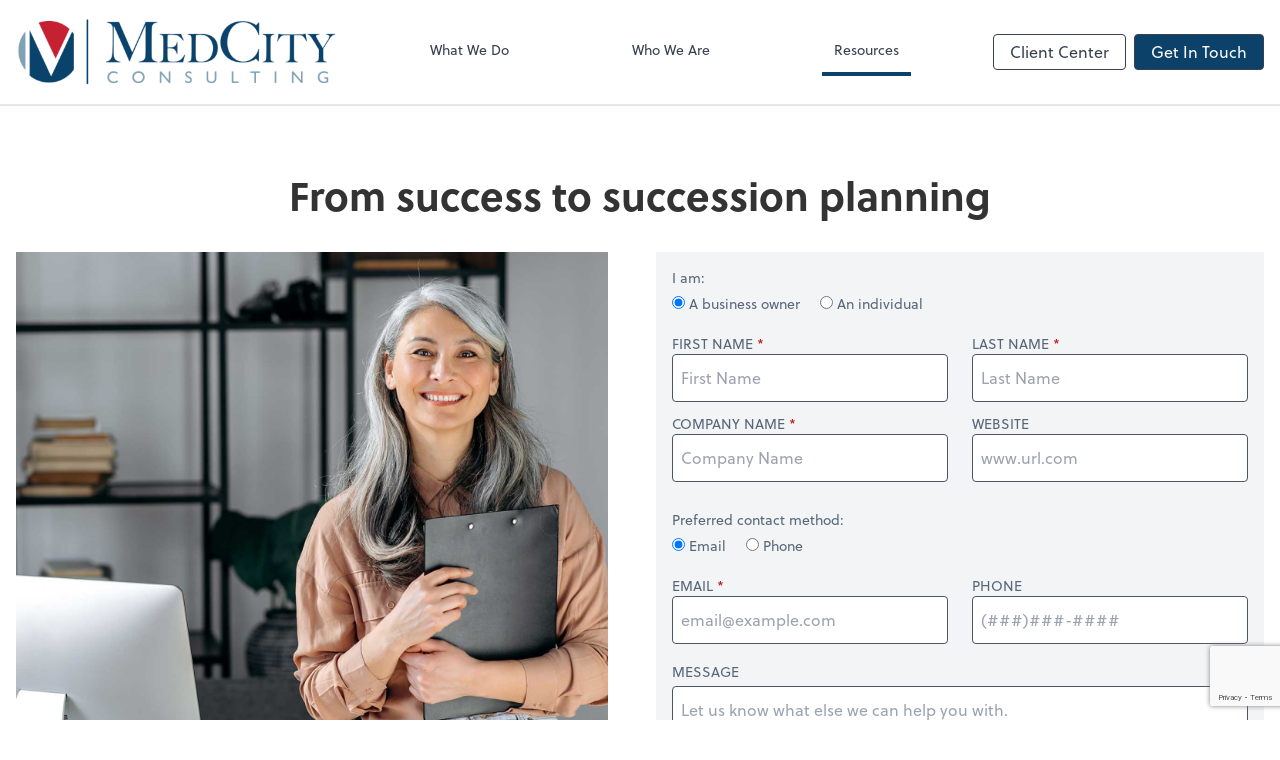

--- FILE ---
content_type: text/html; charset=utf-8
request_url: https://www.google.com/recaptcha/api2/anchor?ar=1&k=6LfBggAaAAAAAGDYXlWZYhW7_IAx0n3yYqkA7_Z1&co=aHR0cHM6Ly93d3cubWVkY2l0eWNvbnN1bHRpbmcuY29tOjQ0Mw..&hl=en&v=PoyoqOPhxBO7pBk68S4YbpHZ&size=invisible&anchor-ms=20000&execute-ms=30000&cb=h733ebjmq15b
body_size: 48484
content:
<!DOCTYPE HTML><html dir="ltr" lang="en"><head><meta http-equiv="Content-Type" content="text/html; charset=UTF-8">
<meta http-equiv="X-UA-Compatible" content="IE=edge">
<title>reCAPTCHA</title>
<style type="text/css">
/* cyrillic-ext */
@font-face {
  font-family: 'Roboto';
  font-style: normal;
  font-weight: 400;
  font-stretch: 100%;
  src: url(//fonts.gstatic.com/s/roboto/v48/KFO7CnqEu92Fr1ME7kSn66aGLdTylUAMa3GUBHMdazTgWw.woff2) format('woff2');
  unicode-range: U+0460-052F, U+1C80-1C8A, U+20B4, U+2DE0-2DFF, U+A640-A69F, U+FE2E-FE2F;
}
/* cyrillic */
@font-face {
  font-family: 'Roboto';
  font-style: normal;
  font-weight: 400;
  font-stretch: 100%;
  src: url(//fonts.gstatic.com/s/roboto/v48/KFO7CnqEu92Fr1ME7kSn66aGLdTylUAMa3iUBHMdazTgWw.woff2) format('woff2');
  unicode-range: U+0301, U+0400-045F, U+0490-0491, U+04B0-04B1, U+2116;
}
/* greek-ext */
@font-face {
  font-family: 'Roboto';
  font-style: normal;
  font-weight: 400;
  font-stretch: 100%;
  src: url(//fonts.gstatic.com/s/roboto/v48/KFO7CnqEu92Fr1ME7kSn66aGLdTylUAMa3CUBHMdazTgWw.woff2) format('woff2');
  unicode-range: U+1F00-1FFF;
}
/* greek */
@font-face {
  font-family: 'Roboto';
  font-style: normal;
  font-weight: 400;
  font-stretch: 100%;
  src: url(//fonts.gstatic.com/s/roboto/v48/KFO7CnqEu92Fr1ME7kSn66aGLdTylUAMa3-UBHMdazTgWw.woff2) format('woff2');
  unicode-range: U+0370-0377, U+037A-037F, U+0384-038A, U+038C, U+038E-03A1, U+03A3-03FF;
}
/* math */
@font-face {
  font-family: 'Roboto';
  font-style: normal;
  font-weight: 400;
  font-stretch: 100%;
  src: url(//fonts.gstatic.com/s/roboto/v48/KFO7CnqEu92Fr1ME7kSn66aGLdTylUAMawCUBHMdazTgWw.woff2) format('woff2');
  unicode-range: U+0302-0303, U+0305, U+0307-0308, U+0310, U+0312, U+0315, U+031A, U+0326-0327, U+032C, U+032F-0330, U+0332-0333, U+0338, U+033A, U+0346, U+034D, U+0391-03A1, U+03A3-03A9, U+03B1-03C9, U+03D1, U+03D5-03D6, U+03F0-03F1, U+03F4-03F5, U+2016-2017, U+2034-2038, U+203C, U+2040, U+2043, U+2047, U+2050, U+2057, U+205F, U+2070-2071, U+2074-208E, U+2090-209C, U+20D0-20DC, U+20E1, U+20E5-20EF, U+2100-2112, U+2114-2115, U+2117-2121, U+2123-214F, U+2190, U+2192, U+2194-21AE, U+21B0-21E5, U+21F1-21F2, U+21F4-2211, U+2213-2214, U+2216-22FF, U+2308-230B, U+2310, U+2319, U+231C-2321, U+2336-237A, U+237C, U+2395, U+239B-23B7, U+23D0, U+23DC-23E1, U+2474-2475, U+25AF, U+25B3, U+25B7, U+25BD, U+25C1, U+25CA, U+25CC, U+25FB, U+266D-266F, U+27C0-27FF, U+2900-2AFF, U+2B0E-2B11, U+2B30-2B4C, U+2BFE, U+3030, U+FF5B, U+FF5D, U+1D400-1D7FF, U+1EE00-1EEFF;
}
/* symbols */
@font-face {
  font-family: 'Roboto';
  font-style: normal;
  font-weight: 400;
  font-stretch: 100%;
  src: url(//fonts.gstatic.com/s/roboto/v48/KFO7CnqEu92Fr1ME7kSn66aGLdTylUAMaxKUBHMdazTgWw.woff2) format('woff2');
  unicode-range: U+0001-000C, U+000E-001F, U+007F-009F, U+20DD-20E0, U+20E2-20E4, U+2150-218F, U+2190, U+2192, U+2194-2199, U+21AF, U+21E6-21F0, U+21F3, U+2218-2219, U+2299, U+22C4-22C6, U+2300-243F, U+2440-244A, U+2460-24FF, U+25A0-27BF, U+2800-28FF, U+2921-2922, U+2981, U+29BF, U+29EB, U+2B00-2BFF, U+4DC0-4DFF, U+FFF9-FFFB, U+10140-1018E, U+10190-1019C, U+101A0, U+101D0-101FD, U+102E0-102FB, U+10E60-10E7E, U+1D2C0-1D2D3, U+1D2E0-1D37F, U+1F000-1F0FF, U+1F100-1F1AD, U+1F1E6-1F1FF, U+1F30D-1F30F, U+1F315, U+1F31C, U+1F31E, U+1F320-1F32C, U+1F336, U+1F378, U+1F37D, U+1F382, U+1F393-1F39F, U+1F3A7-1F3A8, U+1F3AC-1F3AF, U+1F3C2, U+1F3C4-1F3C6, U+1F3CA-1F3CE, U+1F3D4-1F3E0, U+1F3ED, U+1F3F1-1F3F3, U+1F3F5-1F3F7, U+1F408, U+1F415, U+1F41F, U+1F426, U+1F43F, U+1F441-1F442, U+1F444, U+1F446-1F449, U+1F44C-1F44E, U+1F453, U+1F46A, U+1F47D, U+1F4A3, U+1F4B0, U+1F4B3, U+1F4B9, U+1F4BB, U+1F4BF, U+1F4C8-1F4CB, U+1F4D6, U+1F4DA, U+1F4DF, U+1F4E3-1F4E6, U+1F4EA-1F4ED, U+1F4F7, U+1F4F9-1F4FB, U+1F4FD-1F4FE, U+1F503, U+1F507-1F50B, U+1F50D, U+1F512-1F513, U+1F53E-1F54A, U+1F54F-1F5FA, U+1F610, U+1F650-1F67F, U+1F687, U+1F68D, U+1F691, U+1F694, U+1F698, U+1F6AD, U+1F6B2, U+1F6B9-1F6BA, U+1F6BC, U+1F6C6-1F6CF, U+1F6D3-1F6D7, U+1F6E0-1F6EA, U+1F6F0-1F6F3, U+1F6F7-1F6FC, U+1F700-1F7FF, U+1F800-1F80B, U+1F810-1F847, U+1F850-1F859, U+1F860-1F887, U+1F890-1F8AD, U+1F8B0-1F8BB, U+1F8C0-1F8C1, U+1F900-1F90B, U+1F93B, U+1F946, U+1F984, U+1F996, U+1F9E9, U+1FA00-1FA6F, U+1FA70-1FA7C, U+1FA80-1FA89, U+1FA8F-1FAC6, U+1FACE-1FADC, U+1FADF-1FAE9, U+1FAF0-1FAF8, U+1FB00-1FBFF;
}
/* vietnamese */
@font-face {
  font-family: 'Roboto';
  font-style: normal;
  font-weight: 400;
  font-stretch: 100%;
  src: url(//fonts.gstatic.com/s/roboto/v48/KFO7CnqEu92Fr1ME7kSn66aGLdTylUAMa3OUBHMdazTgWw.woff2) format('woff2');
  unicode-range: U+0102-0103, U+0110-0111, U+0128-0129, U+0168-0169, U+01A0-01A1, U+01AF-01B0, U+0300-0301, U+0303-0304, U+0308-0309, U+0323, U+0329, U+1EA0-1EF9, U+20AB;
}
/* latin-ext */
@font-face {
  font-family: 'Roboto';
  font-style: normal;
  font-weight: 400;
  font-stretch: 100%;
  src: url(//fonts.gstatic.com/s/roboto/v48/KFO7CnqEu92Fr1ME7kSn66aGLdTylUAMa3KUBHMdazTgWw.woff2) format('woff2');
  unicode-range: U+0100-02BA, U+02BD-02C5, U+02C7-02CC, U+02CE-02D7, U+02DD-02FF, U+0304, U+0308, U+0329, U+1D00-1DBF, U+1E00-1E9F, U+1EF2-1EFF, U+2020, U+20A0-20AB, U+20AD-20C0, U+2113, U+2C60-2C7F, U+A720-A7FF;
}
/* latin */
@font-face {
  font-family: 'Roboto';
  font-style: normal;
  font-weight: 400;
  font-stretch: 100%;
  src: url(//fonts.gstatic.com/s/roboto/v48/KFO7CnqEu92Fr1ME7kSn66aGLdTylUAMa3yUBHMdazQ.woff2) format('woff2');
  unicode-range: U+0000-00FF, U+0131, U+0152-0153, U+02BB-02BC, U+02C6, U+02DA, U+02DC, U+0304, U+0308, U+0329, U+2000-206F, U+20AC, U+2122, U+2191, U+2193, U+2212, U+2215, U+FEFF, U+FFFD;
}
/* cyrillic-ext */
@font-face {
  font-family: 'Roboto';
  font-style: normal;
  font-weight: 500;
  font-stretch: 100%;
  src: url(//fonts.gstatic.com/s/roboto/v48/KFO7CnqEu92Fr1ME7kSn66aGLdTylUAMa3GUBHMdazTgWw.woff2) format('woff2');
  unicode-range: U+0460-052F, U+1C80-1C8A, U+20B4, U+2DE0-2DFF, U+A640-A69F, U+FE2E-FE2F;
}
/* cyrillic */
@font-face {
  font-family: 'Roboto';
  font-style: normal;
  font-weight: 500;
  font-stretch: 100%;
  src: url(//fonts.gstatic.com/s/roboto/v48/KFO7CnqEu92Fr1ME7kSn66aGLdTylUAMa3iUBHMdazTgWw.woff2) format('woff2');
  unicode-range: U+0301, U+0400-045F, U+0490-0491, U+04B0-04B1, U+2116;
}
/* greek-ext */
@font-face {
  font-family: 'Roboto';
  font-style: normal;
  font-weight: 500;
  font-stretch: 100%;
  src: url(//fonts.gstatic.com/s/roboto/v48/KFO7CnqEu92Fr1ME7kSn66aGLdTylUAMa3CUBHMdazTgWw.woff2) format('woff2');
  unicode-range: U+1F00-1FFF;
}
/* greek */
@font-face {
  font-family: 'Roboto';
  font-style: normal;
  font-weight: 500;
  font-stretch: 100%;
  src: url(//fonts.gstatic.com/s/roboto/v48/KFO7CnqEu92Fr1ME7kSn66aGLdTylUAMa3-UBHMdazTgWw.woff2) format('woff2');
  unicode-range: U+0370-0377, U+037A-037F, U+0384-038A, U+038C, U+038E-03A1, U+03A3-03FF;
}
/* math */
@font-face {
  font-family: 'Roboto';
  font-style: normal;
  font-weight: 500;
  font-stretch: 100%;
  src: url(//fonts.gstatic.com/s/roboto/v48/KFO7CnqEu92Fr1ME7kSn66aGLdTylUAMawCUBHMdazTgWw.woff2) format('woff2');
  unicode-range: U+0302-0303, U+0305, U+0307-0308, U+0310, U+0312, U+0315, U+031A, U+0326-0327, U+032C, U+032F-0330, U+0332-0333, U+0338, U+033A, U+0346, U+034D, U+0391-03A1, U+03A3-03A9, U+03B1-03C9, U+03D1, U+03D5-03D6, U+03F0-03F1, U+03F4-03F5, U+2016-2017, U+2034-2038, U+203C, U+2040, U+2043, U+2047, U+2050, U+2057, U+205F, U+2070-2071, U+2074-208E, U+2090-209C, U+20D0-20DC, U+20E1, U+20E5-20EF, U+2100-2112, U+2114-2115, U+2117-2121, U+2123-214F, U+2190, U+2192, U+2194-21AE, U+21B0-21E5, U+21F1-21F2, U+21F4-2211, U+2213-2214, U+2216-22FF, U+2308-230B, U+2310, U+2319, U+231C-2321, U+2336-237A, U+237C, U+2395, U+239B-23B7, U+23D0, U+23DC-23E1, U+2474-2475, U+25AF, U+25B3, U+25B7, U+25BD, U+25C1, U+25CA, U+25CC, U+25FB, U+266D-266F, U+27C0-27FF, U+2900-2AFF, U+2B0E-2B11, U+2B30-2B4C, U+2BFE, U+3030, U+FF5B, U+FF5D, U+1D400-1D7FF, U+1EE00-1EEFF;
}
/* symbols */
@font-face {
  font-family: 'Roboto';
  font-style: normal;
  font-weight: 500;
  font-stretch: 100%;
  src: url(//fonts.gstatic.com/s/roboto/v48/KFO7CnqEu92Fr1ME7kSn66aGLdTylUAMaxKUBHMdazTgWw.woff2) format('woff2');
  unicode-range: U+0001-000C, U+000E-001F, U+007F-009F, U+20DD-20E0, U+20E2-20E4, U+2150-218F, U+2190, U+2192, U+2194-2199, U+21AF, U+21E6-21F0, U+21F3, U+2218-2219, U+2299, U+22C4-22C6, U+2300-243F, U+2440-244A, U+2460-24FF, U+25A0-27BF, U+2800-28FF, U+2921-2922, U+2981, U+29BF, U+29EB, U+2B00-2BFF, U+4DC0-4DFF, U+FFF9-FFFB, U+10140-1018E, U+10190-1019C, U+101A0, U+101D0-101FD, U+102E0-102FB, U+10E60-10E7E, U+1D2C0-1D2D3, U+1D2E0-1D37F, U+1F000-1F0FF, U+1F100-1F1AD, U+1F1E6-1F1FF, U+1F30D-1F30F, U+1F315, U+1F31C, U+1F31E, U+1F320-1F32C, U+1F336, U+1F378, U+1F37D, U+1F382, U+1F393-1F39F, U+1F3A7-1F3A8, U+1F3AC-1F3AF, U+1F3C2, U+1F3C4-1F3C6, U+1F3CA-1F3CE, U+1F3D4-1F3E0, U+1F3ED, U+1F3F1-1F3F3, U+1F3F5-1F3F7, U+1F408, U+1F415, U+1F41F, U+1F426, U+1F43F, U+1F441-1F442, U+1F444, U+1F446-1F449, U+1F44C-1F44E, U+1F453, U+1F46A, U+1F47D, U+1F4A3, U+1F4B0, U+1F4B3, U+1F4B9, U+1F4BB, U+1F4BF, U+1F4C8-1F4CB, U+1F4D6, U+1F4DA, U+1F4DF, U+1F4E3-1F4E6, U+1F4EA-1F4ED, U+1F4F7, U+1F4F9-1F4FB, U+1F4FD-1F4FE, U+1F503, U+1F507-1F50B, U+1F50D, U+1F512-1F513, U+1F53E-1F54A, U+1F54F-1F5FA, U+1F610, U+1F650-1F67F, U+1F687, U+1F68D, U+1F691, U+1F694, U+1F698, U+1F6AD, U+1F6B2, U+1F6B9-1F6BA, U+1F6BC, U+1F6C6-1F6CF, U+1F6D3-1F6D7, U+1F6E0-1F6EA, U+1F6F0-1F6F3, U+1F6F7-1F6FC, U+1F700-1F7FF, U+1F800-1F80B, U+1F810-1F847, U+1F850-1F859, U+1F860-1F887, U+1F890-1F8AD, U+1F8B0-1F8BB, U+1F8C0-1F8C1, U+1F900-1F90B, U+1F93B, U+1F946, U+1F984, U+1F996, U+1F9E9, U+1FA00-1FA6F, U+1FA70-1FA7C, U+1FA80-1FA89, U+1FA8F-1FAC6, U+1FACE-1FADC, U+1FADF-1FAE9, U+1FAF0-1FAF8, U+1FB00-1FBFF;
}
/* vietnamese */
@font-face {
  font-family: 'Roboto';
  font-style: normal;
  font-weight: 500;
  font-stretch: 100%;
  src: url(//fonts.gstatic.com/s/roboto/v48/KFO7CnqEu92Fr1ME7kSn66aGLdTylUAMa3OUBHMdazTgWw.woff2) format('woff2');
  unicode-range: U+0102-0103, U+0110-0111, U+0128-0129, U+0168-0169, U+01A0-01A1, U+01AF-01B0, U+0300-0301, U+0303-0304, U+0308-0309, U+0323, U+0329, U+1EA0-1EF9, U+20AB;
}
/* latin-ext */
@font-face {
  font-family: 'Roboto';
  font-style: normal;
  font-weight: 500;
  font-stretch: 100%;
  src: url(//fonts.gstatic.com/s/roboto/v48/KFO7CnqEu92Fr1ME7kSn66aGLdTylUAMa3KUBHMdazTgWw.woff2) format('woff2');
  unicode-range: U+0100-02BA, U+02BD-02C5, U+02C7-02CC, U+02CE-02D7, U+02DD-02FF, U+0304, U+0308, U+0329, U+1D00-1DBF, U+1E00-1E9F, U+1EF2-1EFF, U+2020, U+20A0-20AB, U+20AD-20C0, U+2113, U+2C60-2C7F, U+A720-A7FF;
}
/* latin */
@font-face {
  font-family: 'Roboto';
  font-style: normal;
  font-weight: 500;
  font-stretch: 100%;
  src: url(//fonts.gstatic.com/s/roboto/v48/KFO7CnqEu92Fr1ME7kSn66aGLdTylUAMa3yUBHMdazQ.woff2) format('woff2');
  unicode-range: U+0000-00FF, U+0131, U+0152-0153, U+02BB-02BC, U+02C6, U+02DA, U+02DC, U+0304, U+0308, U+0329, U+2000-206F, U+20AC, U+2122, U+2191, U+2193, U+2212, U+2215, U+FEFF, U+FFFD;
}
/* cyrillic-ext */
@font-face {
  font-family: 'Roboto';
  font-style: normal;
  font-weight: 900;
  font-stretch: 100%;
  src: url(//fonts.gstatic.com/s/roboto/v48/KFO7CnqEu92Fr1ME7kSn66aGLdTylUAMa3GUBHMdazTgWw.woff2) format('woff2');
  unicode-range: U+0460-052F, U+1C80-1C8A, U+20B4, U+2DE0-2DFF, U+A640-A69F, U+FE2E-FE2F;
}
/* cyrillic */
@font-face {
  font-family: 'Roboto';
  font-style: normal;
  font-weight: 900;
  font-stretch: 100%;
  src: url(//fonts.gstatic.com/s/roboto/v48/KFO7CnqEu92Fr1ME7kSn66aGLdTylUAMa3iUBHMdazTgWw.woff2) format('woff2');
  unicode-range: U+0301, U+0400-045F, U+0490-0491, U+04B0-04B1, U+2116;
}
/* greek-ext */
@font-face {
  font-family: 'Roboto';
  font-style: normal;
  font-weight: 900;
  font-stretch: 100%;
  src: url(//fonts.gstatic.com/s/roboto/v48/KFO7CnqEu92Fr1ME7kSn66aGLdTylUAMa3CUBHMdazTgWw.woff2) format('woff2');
  unicode-range: U+1F00-1FFF;
}
/* greek */
@font-face {
  font-family: 'Roboto';
  font-style: normal;
  font-weight: 900;
  font-stretch: 100%;
  src: url(//fonts.gstatic.com/s/roboto/v48/KFO7CnqEu92Fr1ME7kSn66aGLdTylUAMa3-UBHMdazTgWw.woff2) format('woff2');
  unicode-range: U+0370-0377, U+037A-037F, U+0384-038A, U+038C, U+038E-03A1, U+03A3-03FF;
}
/* math */
@font-face {
  font-family: 'Roboto';
  font-style: normal;
  font-weight: 900;
  font-stretch: 100%;
  src: url(//fonts.gstatic.com/s/roboto/v48/KFO7CnqEu92Fr1ME7kSn66aGLdTylUAMawCUBHMdazTgWw.woff2) format('woff2');
  unicode-range: U+0302-0303, U+0305, U+0307-0308, U+0310, U+0312, U+0315, U+031A, U+0326-0327, U+032C, U+032F-0330, U+0332-0333, U+0338, U+033A, U+0346, U+034D, U+0391-03A1, U+03A3-03A9, U+03B1-03C9, U+03D1, U+03D5-03D6, U+03F0-03F1, U+03F4-03F5, U+2016-2017, U+2034-2038, U+203C, U+2040, U+2043, U+2047, U+2050, U+2057, U+205F, U+2070-2071, U+2074-208E, U+2090-209C, U+20D0-20DC, U+20E1, U+20E5-20EF, U+2100-2112, U+2114-2115, U+2117-2121, U+2123-214F, U+2190, U+2192, U+2194-21AE, U+21B0-21E5, U+21F1-21F2, U+21F4-2211, U+2213-2214, U+2216-22FF, U+2308-230B, U+2310, U+2319, U+231C-2321, U+2336-237A, U+237C, U+2395, U+239B-23B7, U+23D0, U+23DC-23E1, U+2474-2475, U+25AF, U+25B3, U+25B7, U+25BD, U+25C1, U+25CA, U+25CC, U+25FB, U+266D-266F, U+27C0-27FF, U+2900-2AFF, U+2B0E-2B11, U+2B30-2B4C, U+2BFE, U+3030, U+FF5B, U+FF5D, U+1D400-1D7FF, U+1EE00-1EEFF;
}
/* symbols */
@font-face {
  font-family: 'Roboto';
  font-style: normal;
  font-weight: 900;
  font-stretch: 100%;
  src: url(//fonts.gstatic.com/s/roboto/v48/KFO7CnqEu92Fr1ME7kSn66aGLdTylUAMaxKUBHMdazTgWw.woff2) format('woff2');
  unicode-range: U+0001-000C, U+000E-001F, U+007F-009F, U+20DD-20E0, U+20E2-20E4, U+2150-218F, U+2190, U+2192, U+2194-2199, U+21AF, U+21E6-21F0, U+21F3, U+2218-2219, U+2299, U+22C4-22C6, U+2300-243F, U+2440-244A, U+2460-24FF, U+25A0-27BF, U+2800-28FF, U+2921-2922, U+2981, U+29BF, U+29EB, U+2B00-2BFF, U+4DC0-4DFF, U+FFF9-FFFB, U+10140-1018E, U+10190-1019C, U+101A0, U+101D0-101FD, U+102E0-102FB, U+10E60-10E7E, U+1D2C0-1D2D3, U+1D2E0-1D37F, U+1F000-1F0FF, U+1F100-1F1AD, U+1F1E6-1F1FF, U+1F30D-1F30F, U+1F315, U+1F31C, U+1F31E, U+1F320-1F32C, U+1F336, U+1F378, U+1F37D, U+1F382, U+1F393-1F39F, U+1F3A7-1F3A8, U+1F3AC-1F3AF, U+1F3C2, U+1F3C4-1F3C6, U+1F3CA-1F3CE, U+1F3D4-1F3E0, U+1F3ED, U+1F3F1-1F3F3, U+1F3F5-1F3F7, U+1F408, U+1F415, U+1F41F, U+1F426, U+1F43F, U+1F441-1F442, U+1F444, U+1F446-1F449, U+1F44C-1F44E, U+1F453, U+1F46A, U+1F47D, U+1F4A3, U+1F4B0, U+1F4B3, U+1F4B9, U+1F4BB, U+1F4BF, U+1F4C8-1F4CB, U+1F4D6, U+1F4DA, U+1F4DF, U+1F4E3-1F4E6, U+1F4EA-1F4ED, U+1F4F7, U+1F4F9-1F4FB, U+1F4FD-1F4FE, U+1F503, U+1F507-1F50B, U+1F50D, U+1F512-1F513, U+1F53E-1F54A, U+1F54F-1F5FA, U+1F610, U+1F650-1F67F, U+1F687, U+1F68D, U+1F691, U+1F694, U+1F698, U+1F6AD, U+1F6B2, U+1F6B9-1F6BA, U+1F6BC, U+1F6C6-1F6CF, U+1F6D3-1F6D7, U+1F6E0-1F6EA, U+1F6F0-1F6F3, U+1F6F7-1F6FC, U+1F700-1F7FF, U+1F800-1F80B, U+1F810-1F847, U+1F850-1F859, U+1F860-1F887, U+1F890-1F8AD, U+1F8B0-1F8BB, U+1F8C0-1F8C1, U+1F900-1F90B, U+1F93B, U+1F946, U+1F984, U+1F996, U+1F9E9, U+1FA00-1FA6F, U+1FA70-1FA7C, U+1FA80-1FA89, U+1FA8F-1FAC6, U+1FACE-1FADC, U+1FADF-1FAE9, U+1FAF0-1FAF8, U+1FB00-1FBFF;
}
/* vietnamese */
@font-face {
  font-family: 'Roboto';
  font-style: normal;
  font-weight: 900;
  font-stretch: 100%;
  src: url(//fonts.gstatic.com/s/roboto/v48/KFO7CnqEu92Fr1ME7kSn66aGLdTylUAMa3OUBHMdazTgWw.woff2) format('woff2');
  unicode-range: U+0102-0103, U+0110-0111, U+0128-0129, U+0168-0169, U+01A0-01A1, U+01AF-01B0, U+0300-0301, U+0303-0304, U+0308-0309, U+0323, U+0329, U+1EA0-1EF9, U+20AB;
}
/* latin-ext */
@font-face {
  font-family: 'Roboto';
  font-style: normal;
  font-weight: 900;
  font-stretch: 100%;
  src: url(//fonts.gstatic.com/s/roboto/v48/KFO7CnqEu92Fr1ME7kSn66aGLdTylUAMa3KUBHMdazTgWw.woff2) format('woff2');
  unicode-range: U+0100-02BA, U+02BD-02C5, U+02C7-02CC, U+02CE-02D7, U+02DD-02FF, U+0304, U+0308, U+0329, U+1D00-1DBF, U+1E00-1E9F, U+1EF2-1EFF, U+2020, U+20A0-20AB, U+20AD-20C0, U+2113, U+2C60-2C7F, U+A720-A7FF;
}
/* latin */
@font-face {
  font-family: 'Roboto';
  font-style: normal;
  font-weight: 900;
  font-stretch: 100%;
  src: url(//fonts.gstatic.com/s/roboto/v48/KFO7CnqEu92Fr1ME7kSn66aGLdTylUAMa3yUBHMdazQ.woff2) format('woff2');
  unicode-range: U+0000-00FF, U+0131, U+0152-0153, U+02BB-02BC, U+02C6, U+02DA, U+02DC, U+0304, U+0308, U+0329, U+2000-206F, U+20AC, U+2122, U+2191, U+2193, U+2212, U+2215, U+FEFF, U+FFFD;
}

</style>
<link rel="stylesheet" type="text/css" href="https://www.gstatic.com/recaptcha/releases/PoyoqOPhxBO7pBk68S4YbpHZ/styles__ltr.css">
<script nonce="fgotyVUX2K3TmKCz-FloTQ" type="text/javascript">window['__recaptcha_api'] = 'https://www.google.com/recaptcha/api2/';</script>
<script type="text/javascript" src="https://www.gstatic.com/recaptcha/releases/PoyoqOPhxBO7pBk68S4YbpHZ/recaptcha__en.js" nonce="fgotyVUX2K3TmKCz-FloTQ">
      
    </script></head>
<body><div id="rc-anchor-alert" class="rc-anchor-alert"></div>
<input type="hidden" id="recaptcha-token" value="[base64]">
<script type="text/javascript" nonce="fgotyVUX2K3TmKCz-FloTQ">
      recaptcha.anchor.Main.init("[\x22ainput\x22,[\x22bgdata\x22,\x22\x22,\[base64]/[base64]/[base64]/bmV3IHJbeF0oY1swXSk6RT09Mj9uZXcgclt4XShjWzBdLGNbMV0pOkU9PTM/bmV3IHJbeF0oY1swXSxjWzFdLGNbMl0pOkU9PTQ/[base64]/[base64]/[base64]/[base64]/[base64]/[base64]/[base64]/[base64]\x22,\[base64]\\u003d\x22,\x22wobDisKvw6QAw7vCm8KRWcOnScOjAcOCDzwAwpgHw7VaLcOBwosQXBvDjMKfBMKOaTDChcO8wpzDuTDCrcK4w4cDwoo0wqICw4bCsyErPsKpSldiDsKOw6xqET4VwoPCizPCsyVBw5jDoFfDvXXCglNVw5wRwrzDs0R/[base64]/DtcO2TcOBecOlw5/CqsK3P1gzwonCp8KCG8Kwd8KqwpHCssOaw4pJWWswQcOyRRt6BUQjw5zCisKreHJ5VnNrMcK9wpx3w6l8w5Y4wpw/w6PClWoqBcOAw54dVMOGwq/DmAIKw5XDl3jCusK2d0rCisO6VTg6w75uw513w4paV8KVRcOnK33Cr8O5H8KoZTIVZMOrwrY5w4hxL8OsXlApwpXCnEYyCcKWLEvDmnfDisKdw7nCrENdbMKWJcK9KDPDvcOSPSzCr8ObX1fCj8KNSUDDiMKcKw7CrBfDlyPCjQvDnU/DvCEhwrDCiMO/RcKzw5AjwoRfwpjCvMKBH3tJIQhJwoPDhMKLw4YcwobCs2LCgBEjKFrCisKVZADDt8KwBlzDu8Kka0vDkQvDnsOWBS7ClxnDpMKHwq1ufMObFk9pw4JdwovCjcKMw5x2CyEMw6HDrsKLI8OVwprDr8Ocw7t3woM/LRR2CB/[base64]/[base64]/wq98JwHDkcOkwoNcEsO3VcKaw745IcKbPG0bWljDi8K2bcO4FMO5CT1bAMODbsKxTGZNHgjCs8OJw7RuZMO3HmkqOUROw4jCkcOAb2PDswfDljzDpHXCnsKlwqUcFcO7wqfCjxzCl8OnZxvDvkwEDyxVDMK7XMKKbAzCtAJww40uM3fDu8Kvw5/CpsOjIV5Aw77DlxBkdQXCjcKWwonCjcOlw67DiMK7w4/ChsOew4B4PXHCvcK8HUAIVMOPw48Gw4bDt8Oww4bDvFXDvMKhw6LCi8K3wqU2UsKdBVrDucKSU8KxbcOWw4LDjxoWw5F3woESdsKxISrDosK4w4jChXvDi8O9wqnCkcORVEEHw6DClMKtwprDq3lVw4pVWcKZw6AVeMOxwqIowo5Gb0hsSw/DuxZhSGIXw5tuwrnDksK/[base64]/DpmzDmcOeLXfCvcKcUsKSHMKGworDusOXIGYMwoHDiE5tRsKCwrwQexvDihoHw51tFmdqw5TDh29GwofDhMOAd8KBwr7Chm7DjVg/[base64]/[base64]/wpo3w5/CtcKiwo1QwpXChHMZUHQCwoI3w7TDni7ClGEgwp/[base64]/Chio+w5ZfOcKibMKvKMOAQ8KaWS/DvMKHwrYABCjDgT9nw5vCkCJbw7dlOyRrw5oWwoZNw7zCkMOfe8OucG0rwqtjS8KiwojCtsK8ciLCiD4JwqcxwpzDucONGi/Dh8OyLgXDqMKCwpjDs8OrwqXCosOeSsOgFATDiMKDUsOgwpcoeELCisOmwr99YcKrw5nCggA4R8OhYcKhwr7CqsKmLQrChcKPNMKaw4HDkVvCnjjDvMOcA106wrXDlMKMRCtEwpxwwqstTcOCwrx7b8Ktwr/[base64]/Dm8O4dG1Sw6ATwqJ/w5Bsw5QTHMKZwrjCuiJBGcKXA8O4w47DkMOKFAzCpkjCgMOKHsKkTlbCpcO5w4rDtMOQS3PDhUYzwoA9wpDCq0tww48reyHCiMKjCsO2w5nCkQAww7slLRHCoBDCljUCIsOGJSfDuBnClRTDtcKta8O/QUnDtcOPIQordMKVV1XCsMKgasO+d8OGwoVcZh/DpMKtBsOAP8K4wrPDkcKiw4DDtWHCu2IBIMOPTHvCqMK+wrNXwr7Ct8Ktw7rCiUpewpsGw7/CkxnDgy1xQSFJHcOSw5rDtcOFAMKpRsOnUMO4QAlyfTpFL8Kywr9rbCrDgcKxwqbCpFE/w6rDqHUMNcK+aQjDi8KSw63DtsO4cB19TMKXbyXDqi9uw4PDh8KWKcO7w7rDlC/CuDnDim/[base64]/CrHzDjjDDjcOQQMOuS1jDmDRsDsOaPxIwwpzCr8OjeATDs8OUw79vQQrDgcOvw6TDm8OWw69+PkzCvSfCgsKlPAxSO8KGGMKcw6DCt8K3BHsGwodDw67CgMOWU8KaU8K6wooKYBzDr0gXbcOjw6l1w7zDl8OPFMK9wqrDgilGQkbCksOew5rClTDDi8OMZsO9KMO/[base64]/w7rDt8KHYHhtL8Oew4nCn8OpF0XDslvDpMKkY3DDqMOibsOvwpHDllHDq8OQw7/Cuw1ew4U3w7rCi8K4wp7CqmxmfTjDin/DpcO1ecK5elEeMhotYsKqwpJzwrjDo10Hw5NzwrhGLhtZw4JzE0HChErDozJbwpBEw7jCrMKFesKmDBg4w6bCvcOXFgF6wrtRw5t1fh/[base64]/CmcKNaMOiwrPChwMcDMOfw5nClsO7wqXCoRjDlMOAOhN9TMOtPsKidwBiYcORPCfCr8KgEQY/wrQFcGEjwpnCv8Okw6vDgMOmSx1vwrIRwrYXw5bDsywqwrgiwrPCpsOZasKnw5zChHTCssKHEx8AWcKjw7HChycDZwfDi0zDhSVXwp/DncKeahnDsxk0UMKqwqHDtVbCh8OcwpofwrpFLF8DJn8Ow4fCj8KRwpFkHn3CvDrDv8Oqw6LDvQbDmsOaJSjDo8KnG8K4FsK/woTCvRnCpsOJw4HCtADDmsORw4XDhcKHw7pLw6w2Z8OyFTHCqsKzwqXCokXCk8Osw6PDngcSPcOgw63CjDTCimTCrMKcC1TDqTbCu8O7bC7CkHYaf8K+w5HCmhkwdyjCiMKKw7tKdVcrw5nDlhrDjGFzJ3NTw6LCjywWW2BrCy/CsnZRw6jCvlDCgxzDuMKkw4LDqi0mwrBgf8Ozw6nDrcKIw5DDqkE9wqpuworDi8OBBzEPw5fDgMOewrLDhCDCnMOtfDZQwpogSQ8NwprDmy89wr1Qw6gPB8KzSV5kwpRucsKHw4c3EcO3wobCoMOBw5cNw4LCr8KRXcK/w5rDoMKRMsONSMKbw78awp/DoR1vFgTCrFZXKxXDlMKfwqHDgcOTwoDCmMOAwoTCug97w7nDh8KRw7jDsSRoCMOWYTATUz3Cnh/DgF/Ds8KgV8OhfiYwDMKFw6F9VMKWC8Oqw60jE8Kpw4HDjsKFwoJ9Yk59IXkCw4jCkQdfGMOben3DjcKbX07Di3LCuMOyw6R8w4rClMO7w7YbZ8OawroBwq7CmTnCmMKAwo9Ib8OZYBTDmsOlFBgPwoFnQWHDqsK6w7bDjsO0woMDaMKEOjgNw4Vfwq1gw7rDpz8DK8Owwo/DocOHw7rDhsKlwq3Dh1wLwrrCgMKCw7JWD8OmwoNdw5XCsWPCo8Ojw5HCslcUwqxawqvCgzPCqsKMwpt5XsOSwrnDpMOFVyvCkzlvwqnCuSt/[base64]/[base64]/Ct8K7Y8OEwpnDnsKSworDh8OQwpfCscKowqnCpUbDikvCm8K4wpplUMKqwoQ3En/DlS4pPw/DtsOvQcKUVsOnw4DDij9uYcK3CkbDksK3QMOUwrVvwqVewqR3GMKlwr5QM8OlCjJFwpEXw6bDsRXDhlssAVXCk0PDmwVQw6Q/w7nCj3Q6wqvDgMKAwoEsDHjDgkzDq8OiB2HDlcOXwohKMMOmwrbDhTgbw5kDwqLCgcOlw5oOw4RhflPCshwjw5dkwo7CjMKGWWvCo3NHBUbCosOlwoosw73Chz/DmsOowq3CvsOUenkXwrYfw7ksR8K9U8K4wpDDvcOowrPCn8KOwroVcV/CrHJzJEhmw6BjKsK1w5hXwohiwqDDp8KwVsOZWyvCiFrCmR/[base64]/DqFzDkcOswrjDnWQNK8KLPsO5AWHChS9JScKoZsK8wr3Ck14FUy/[base64]/wqzCkDAKBsK5AkXCjVzCkSlkw7dWw6rCgx/[base64]/[base64]/Cp8KXIcOjKUlXwoEGw7LDk8OYwqnDs3AUe1p1XABLw54Wwp8/w48oQcKgwpNqwrQmw4PCvcKGMsOFCAs5HhzDssOVwpQ3NMKzw78MUMKaw6BWF8KKI8KbW8KnGcOswp7DuX3DhsK5WDprJcOnwp93w7rCm2ZMbcKzwrYVPxXCoSUkPgEnZjHDjsOjw6zClCDCjsOEw4VCw7YCwoZ1JcOdwrd/w6ERwrbCjXZyL8Ozw4Ucw7wKwo3CgXkZHGHCv8OSUjYVw5LDssO7woTCkVTDpMKeOmYyP0w3w7gjwpvDvRLCkn96wpdOU1TCqcKRbMOOU8KDwqPDj8K1w5/Chx/DuFMMw5/DqsKNwr1VRcKoNETCi8OfVHjDlWpIw6kPwod1HC/CoSp0w4LCisOpwoQpw5h5wr7Cs15+GsKHwp4jw5ldwqo4bQnChF/DrBpAw7rDmsK/[base64]/CkmpDw6QNAsKDDcOgU8KCbsKlDW3CsAlLVCZcwoLChsK1d8OFMBfCkcKJGcO2w7RtwqDCrGvCocO4wp7CthXClcKUwrnDlGbDvUDCs8O8w6LDqsKmOsOlNMKEw51zIcKwwrUKw7fCisKvWMOJwp7DulJ2w7/DoBcKwptQwqTCizNwwqXDhcOuw5plHsKNaMKjeDXCpA9WTU0qGcOSesKzw60eDE/Dlk/CkHXDu8K4wofDlgJawqPDum/CvCTCt8KkTMO2csKrwpPDvMOwU8Ocw5/CkcKkDsKpw4FJwrJ1OsOGMsOLUcK3w4QmARjCk8Kzw63CtVoJXWjCkcOfY8OawotVCcK6w7/DgMKww4fCvcK6wrrDqA/DvsKzGMKDM8O8A8OWwo4AScOHwpkGwq1sw4AIDXPDm8KSXMKAHgHDm8OQw6fCml9swocdNXtGwq3ChjbCscKzw4Y+woJ/CGPCjMO7eMOAeQYuJcOww43CjCXDvAvCv8KeWcKcw75tw6bCuiI6w5c0wq/DhsOXRBEZw59mbMKqBcOrGjhgw6DDqsOVaXBewqbCjXYsw5J+HsKbwrocwrITw4EFf8O9w7EFw6xGdSR2N8Ovw40/w4PCm3QOaW7DtgJaw7vDssOrw6svwoDCqVpwUsOsSsKCY1Myw7kSw5LDlsO3GMOpwolPw40IYcK7w6AjRxpKFcKoDMKSw4XDhcOndcOZb0fDsEliFAEWXmRZw67CtMOcM8OWIsO6w7TDghrCo2vCuy5kwqtvw4fDuU8vPg9EfMOjSDVPw47Cqn/CvMK3w6t2wo7Cg8OIw7XCvcKCw6wdwofCrA4Dw6zCq8Kfw4TCs8Ocw5zDsxgpwo57w4rDksOTw4vDl0bCisKHw55sLwgcMGPDrkBtfSLDuALDrDthccKAwo/Dt2vCqH0UY8KEw5JoU8KzNhvCrMKCwoR9NMO4GCXCh8OAwo3Dh8O/wrfClzLCplIlShUJw6PDtMOhSsKoZ01BB8Oiw7A6w7bCtsOLw6rDgMO2woPDhMK5JEXCqXQqwptow5TDvsKofTPCiwNWw7MDwpnDmsOgw5nDnnhiw5jCnDY4wq5rOgDDtMKtw4XCrcONAB5FVjBGwqvCg8O7C1/Dlxt1w4bCv3ZOwoHDjcO+amrCgh/CoFfChT3CjcKIGMKTwpwqGsKiBcOXw7ILYMOmwoA5BsKKw7IjWTHDkMKzJMOGw51Ww5hvD8K/w5jDm8O7w4bCicOcVkZ7dG8ewqQGTgrCokVTwpvCriVyK3zDr8KGQlIZAGTDkcOTw7Abw5nDhknDmyrDoj7CvcO/Kmk7P2wlMCotacK/w45OLAwTWcONYMOLNcOswogkZ3RnfiFkw4TCh8OCHA4+HjbCkcK2w6xnwqrDtSxIw7UNYRI3YcKfwqEXBcKIOWBSwpDDuMKTwo4DwoAawpIkDcO0w73CoMOUOcO2Z0RWwr/Ch8OFw5/[base64]/DjsKzXibCkRrCjlRzLsOpw4cjwq7CusKEwqgsw793w4QXCEAdd2YSFH3CqcKeTsK9QCEWEsOgwq8ZbcOowqN6esOTMi5lw5ZRF8KZwprDu8O6QwxgwrVlw7fCiCTCqcKpwp5dNz3CnsKTw5TCsmlIIMKKwqPDqm/ClsKiw70SwpNbYXTDu8Kew5LDtCPCnsOAfcKGCjNvw7XCoTMUPyJawocHw5jCmcO+w5rDq8KgwpXCs2HCl8K3w5Aiw682w55iIMKiw4/Cs2LCulLCsh1HXsKmEcOweX5kw4BKU8KCwrZ0wpJMeMOFw5hDw4EFQ8Kkw54iIsOjKMKtw5EuwrRnAsOwwp85dE98W0dww7AlHTjDrH1hwofDnRjDocOHRAPCgMKJwo/[base64]/[base64]/ClMKKF8KRw5fCk8KIfMO4w6nCpzIPJcO/woAHwoNKREnDiGLCpcKSwqnCtMKMwpXCoHF0w73CoGl7w6BibD4xf8KaJMKhEsOSwqjCjMKBwoTCicK4IUE9w71BD8KxwqjCpFciacOGe8O2XMO/wqfCrcOJw6rDrEEbSsKUH8KBXXsiwpHCp8OmB8KNSsKVR0Ayw6/CjC4FOioRwq/[base64]/CvhEPU8Ofw5jDmcK0wpt4wrQnWcK5b2/DsWTCj8OUwpnClMOnwrsfw6PCvULDpQTDlcKrw7R/[base64]/DlRPDrcOieS7CkcO7QCVcwr0Gwqx3wpgkwrLDqnEhw7zDgS/CgsOvOWXCgyEXwq/CqzY9IXLCiRMVQ8O7QGPCmH4Lw5XDgsKrwoI/cFbCi3gaM8K9DsOMwoTDhwLDvFDDjsOEf8Kjw4/CvcOPwqZnXyfDmMKqWMKdw49GDsOTw59hwoTCmcKwEsKpw7cxwqo1TcOQWXTCjcOVw5RUw5XCqsKtw5fDmsO1C1fDg8KKPkjCi3vCgXPCp8Kuw54XYsO0dmZGKw5FIk4swoLCmiwHw5/DgmTDtsOcwqASw4/[base64]/Y8Onw4nDgsOnJsKBLcOiXsKsw50aFmp+wp9ICUPCuDXCm8Kfw48TwpwUwqUIB3LCgsK5UwQ9woXDqcKHwoYwwrTDvcOIw45kU1o1w55Nw7fCgcKGWcONwodKacOqw4RIHsOHw5h6FwrDh2fDuj7DhcOPWcO3wqPDmghlwpQcwpc8w4xaw5VswodVw6AEw6/CiSTCkGXCnBbCjAdTwq9iGsKpw5hMdSN9E3Mxw4F9w7UHwpHCuRJzUcK0dMKRTsOYw7vDuydqPsOJwojCp8KUw7HCk8KLw7PDtyFdwpNjLQbCjMK1w79lDsKWfVppw6wNdsO2wo/CpE47wpzCi0zDsMObw7kXOSnDnsKsw7oJAG7CicOSX8OmFsOMw6QEw7YYNhLDmsOuM8OgJMK3H2HDqw8Ow7PCncOhPBvCg1/[base64]/CpQEFw7XCkSHCuibCoMKsJcKTw5ZsG8O1w61XWMOpw7JfREg2wo9BwpbCj8KBw4fCqMOoSC1yS8OzwrnDoFTDjsKBHMKcwqPDrMOkw5PCtjbDo8K/[base64]/CphrCj8OJIA7Du33CtMOSRsO1woMMw5DClMKPwq12wq3CsjxpwqzDoRrCsjnCpMOxw4kBLxnCt8K1wobCiR3DpsKJM8Oxwq8WCsOmEUHCvMKqwqLCr3HDs2I8wrxMEm5hd0E7w5s/[base64]/DhMK3w5w+dWFDwp5BcQ7CpjVawpkIwq5nwqrDqSbDgMKKwr/CiH/DvXkZw5XDtsKWI8OdM0LDvsKfw5wLw6rCv24We8K2M8KLwpICw5AuwpYLIcKAFyA3w6fCvsKjw6bCnBLDusOnwrh5w5AaXzsnw74VNzZ9R8KRwrfDtgHClsOVCMORwqxgw7fDsjxdwq/DpcOTwr4ZbcOHYMKuwr1uw4bDosKsHMKSEQgOw646wpTCmMOwYMObwoPCgcO6wovCnRAFOcKewpohbyRMwoTCshDDoGLCrsK+CnDCuj3DjcKENjBMUScCOsKqw6J+wqdYDg/DmUJvw4XCrgZwwrLDqA3DlsKQYTgQw5kfTEZlw5l+QcOWLcK3wr41BMKVHHnCqEhOby/Dr8OIVMKBY1UIbBXDscOQEBzCsn/[base64]/DucKkw79pcMOMw6PDkRxDTcKGwqHCkgrClsKSB3lxJMKCEsK7wohXOsKUw5keYSFlw7MQwoc6w6TCmDXDr8OdGFE/woc7w5wdwqAxw7pCHsKIesKibcO9wq8uwpAXwpHDo21aw5Zzw5HCmHzCmSQrfBVYw7h2L8OUwoPCu8O7w47Du8K7w6sbwrtsw5Vrw7Y4w5PDkWfCn8KVCsKjXnlHU8KCwolrBcOccRwHQsKRaSPCp08TwoMBE8KQKm/DoiLDs8KdQsOEw7nDhiXDliPDml5ba8OvwpXChUthG3/CoMO+a8Kuw6ELwrZkw7/Cl8OTFiU0UEVWDMKZa8OPLsOsQ8Kja25EVzk3wo8NN8OZeMKjbsKmwo7DnsOkw6AKwpjCvhA3w4Uaw5/CtcKqR8KPQ00Xw5vCsxYEJlRSYC4yw6ttc8OPw6HDqCPDvH3DpUEqAcO9PMOew53Dv8OqUFTDkMOJRGvDoMKMAsOzLDMSMsOswonDsMKRw6DCrjrDn8OpCsKlw5LDscKqZ8KFGsKpwrRpHXUQw6PCm1nClsO0TVXCjEvCu304w7nDqz1/BcKFwpLCjV7CrQs5w4ofwqvCkkzCuB/ClkPDr8KRLcOew45QaMKgOUvDn8Ohw4bDsysDPcOKwrTDv3rCuEtsAcKdVETDiMK4SCDCkG/DncKmAcK5wrE7NXjDqwPCqi9ew7vDrVzDmsOKw7UWDR5NQQxqAywuLMOGw7spImjDpMOtw7vDtsOQw7DDuFzDv8Kdw4HDhMOFw5UiaHfDp0Utw6fDssOIJMOMw7vDpj7CqWs5w4YKwr5APMO/wq/Cv8OkUylFezrDjxwIwq3DsMKMwqZ8T1PCmUAsw7BYacOCw4PCsEEcw6twYMOQwrAEwocMfXhBwpU9MUQaIxvDl8Oyw5YSwojDjWQ6W8KXOMKXw6RpOiDDnggGw4J2EMKywpAKAknDkMKCwoQgfGNqwr7CnVQVBnwYw6J/XsK6TcOVCHtHZMOMIz7DqHXCu2gQJlNAVcO9wqTCmHRow6cDXkg1wrpiY1rCgAnCssOmUXVbRcOPBcOjwqMywqvCt8K2Yldmw4fDnH9awoQNCsOwWjAaRiYqRcKuw6/[base64]/Cg8OPRnTDrcK/[base64]/CvcOPF1HCl1nDs8OaVMKmw6ddwpHCnsKYwoB4wqp9WDIvw5XCtcOWAcOiw5NHwpDDvSnCkTPCmsO7w67DhcOwWsKfwrAew7LCrcOYwqxowofDqgbDgQ7CqEJLwqrDhEjDrTpgcMKDXMK/[base64]/DhEDChh/Cqy8ew5TDuGLDjD7Dk2nCl8Kyw5HCo3YZU8OIwpLDoit3wrfDijHCqjrDkcKMYMOYeW3CpMKVwrbDk2HDqEIAwp9Hwr7DtsK1EsKkDcO8XcO6wptxw5xqwoUFwogxw6fDk1DDkcKawqrDq8O/[base64]/[base64]/[base64]/[base64]/CuT7Do8OvenYNwpN6w5Mjw7bCkiZvw7bCtMKqwosaHMO/wpvCugcNwrRpVAfCoGwPw5ETHEBMHQXCvDgBAxlpw41pwrZPwrvCh8Kgw7HDvEPDni5Yw67CqUFlVwbDh8O3dwdGw4p0Xy/DpsOGwozDhEfDk8KYwrBSw4PDtcOCCsKzwrohw53Dh8KXSsKTNcOcw6fCmSvDk8OSJsKSwo9Lw5RBO8O6w50Aw6d0w6zCgFPDhFLCt1tTXsKxXcObFcKaw6g/WmsRe8KFZ3fCkjBqWcKSwoV9XwUnwr3Cs17CrsKvacOOwqvDkyzDk8Ouw7vCuVgvw7zDkXvDkMKkwq1BTMKYJ8Obw7XCvX9PF8Kuw4sAI8Omw61PwoVsB0kowqDCjMOAwq4YSsOaw7bCuzVhb8O2w60wBcK2wrhyFsOFw4TCqy/CucKXVMKTHwLDhiIqwq/Cu2/Di3Qcw5tWYDRBSxdRw55uQBFlw4TDhBF8ZcOebMKcCgIPKR3Ds8OowrhmwrfDhE0gwonCqS5xNsKVdcK/[base64]/ClsONwp8Sw48vwrDCong6w41EeyU6w6fCnGAFfHwdwqLCgGY5PxTDpcOef0XDncOewq8lw7NlTsO6cB9cbsOuM3RkwqtWwowww7zDpcOnwocLEQRHw6tcDMOMwoPCvjJmSDgew6wZL1zCuMKIwqcYwqQdwqXDp8Kxw6RqwqoYwr/Dq8KAw6LCr1DDm8KidgJrAQJkwolBwrJvXcOWw5TDtHAqAz/DksKhwrlFwpUOYsKtw6VrXk3CoQFxwqk2wojCugXChiMfw6/DilvCumLCjcOww6sQNygkw5l9KsKHd8KqwrDCjEjCmUrCmynDs8Kvw5/Dj8KNJcKwNcOWwrl3wrkQP0BlXcKeD8Opwp0yU3BqbWU5TsO2BXsnDhfDicKyw54mwpg5Vg/DrsO6a8OSUMKnw7zCtMKaHDVww6nCtBEIw4pqJcK9fcKhwqnCp3vCtMOId8Kdwq5cfTfDvcOGw6B+w48Bwr3Cj8OUTMOoVwdUZMKBwrHCucObwopHbMKTw4fCncKyAHx2aMO0w486wrhnS8Khw4wew601Q8OUw68owqFGXMOjwo8/[base64]/DpUgZwocHUcKiwqbDjkTCgAtBZMOEwqcuYWoAIcKrN8KhJG3DkwHCmEUyw6jCuFZGw6fDr19Iw6vDghg0dkRqBzjCosODPB52ccKSbQscwoNzLy8FHG1xVVkOw6fDhMKJwrrDt27DkUBrwp4Vw4bCpBvClcKYw7xhOGpPF8OLw5/Cn1wvw4fDqMKObm3CmcOiPcK5w7QqwqHDlDwbSjUzLUTCmV9aIcOTwpAFw693wptIw7TCssOcw7ZbV0hLBMKhw5dJUMKEYMOaUBnDv2cFw53ChkLDucKWSGPDncK9wp/CtHAhwonCocKzbMOnwr/DmmYFbinCgsKWw6jCn8OwPQ95PRArQ8O4wrDCo8KEw6/[base64]/wpXDvsOhBcKAw5/CnmR3dT/[base64]/Ckw3CksKqbMKJw5ZcwqvCqcOAwozCtTQ6w6gqw4nCvcOGNcKtwrjCj8KuScO4aVwiw75LwqwEwo/Dij7DssOZLSBPw5jDusKDSzw/wpbClsODw7Q3wpPCk8O2w4jDjkRjdVLCnw4PwrLCmsKiHyzCrcKOSsK0Q8OVwrTDmjF6wpjCn1IEOGnDusOSWU5SbRFzwq9xw5FwLMKqVMK2UwcrHCzDlMKFezEPwoUKw7dEPsOQdncowpHDsQAKw7zCtVBxwp3Ck8K9SCNcbWk8dA85w5/DocOowrwbw6/DrWfCnMKkNsKSdUjDq8OZJ8K1wpzCoEDCt8Oyd8OrEUPCpWPDocO+JHDDhw/Dt8OKcMKZcwgcfGBhHlvCtsOJw70owqNfLi9gwqTCscKYw6LCsMK7wpnCjHIBAcKWYgHCmgIaw4nCl8OLEcObwrXDmVbDlMKIwqtnPMKewqnDsMK6WigNNcOUw4fCpnUsbV0uw7DDo8KSw6U6VB/[base64]/GlsKIh0Pw5pEQw/CqWZfHHsTMcO/AAfCvcOdw4LDsyoSU8OgRTfDvgLDoMKZC1BzwqZlDy7CvVUZw5XDqEvDlcKOe3zCiMOiw4c9Q8O6BMOyUlTCsGAVwqLCnkTCgcOgwqvDpsKeFn9vwoB3w7gYEcK8KMKhwqnCpkUew7bDkywWwoPDmV/Dv1J6wrsvXsO7asKYwrM4HzfDlwEZKMKQAGrCjMKzw59Awp5Ew6Euwp/CkcKUw43CnnnDnH9ZJ8OnTWdKPGfDlVt/[base64]/DiXVPwqEsXsORVcOWwrPCsHgUT0bCq8KFHhBxw5hYwrUgw4seQREuwq15MlXCuQzCnENUwp7CmMKFwp5bw53DiMOhaFplX8K5WMOQwr5iY8OJw7Z6I1IUw63CqSwXAsOyRsKhJMOnwowUYcKMw6rCuAMiGxgCdsKjBsK/w5MlH2vDlmsOKcOfwr3DqBnDu35iwqPDuybClMK/w4LDgRMUZCMIJMOQwrtOC8KGwpLCqMK/wpHDskB/w5YsL0dsP8KQw57CuW1uZsKAwoHDl21YG0jCqRwsQsOnBcKiYiXDpMONMMK2wpY7wrLDqx/DsxVgNA1jK1nDpcKtNkPDtMOlBMKRAz0ZLsKcw7V2YcKUw6oaw6bCngLCp8KUaWfClg/[base64]/CqnMgfMK3cBodw5bCmTFXw7HDghPChjfDu8KCw73DocO4JsKSXcOsO0nDtFTClcOEw6rDicKSNB3Dp8OcRsKjworDjBTDq8KnbsKLHlZdVAd/[base64]/CqlNsbixhwo/CmMKBMDJ2Hlsiwq/DkcKew5jClMOUwrYtw5HDsMOawq16U8Kqw73DpsK+wobCjlp9w6XClsKuWcO4ecK0w4bDpsODW8K0cnYlHBrDiTR0w6kIwrDDgkvDri7CucOOwoXDsS3DtcKMTQvDsjd/wq4vFcO6JF3DhFvCq25QMcONIgPChApFw5/CkgI0w5vCmA7DugtBwo5AfDQZwpsWwoRlRzLDgC9ld8O7w74Kw7XDj8K+BMOgQcKKw5/ChcOWVjNNwrnDi8O3w5Rtw7LDt03CnsO3w48Ywpl1w5bDsMO3w5I8aj3CqyA5wolCw7PDq8O0wqMNJFVCwpVzw5DDhQrCvsO6w695wpIww4lbWMOYwrfCgXJGwps/N39XwpvDv3zCkRlUw6A/[base64]/DoivCsMOvwrzDlwzCvknDh8OQw7LCp3DCuSfCjlzCscKDwo7CjsKeBMKNwqJ8NcOeasOjKcKgBMONw5lNw79Cw7zDmsKqw4N5TsKCwrvDjStKPMK7wr15w5Qhw4Fbwq92CsKPVcOGQ8O2choeMEYhcArCrSHCgsKaVcOww6lCMC5/H8KEwpbDrgfChGgLPcKOw4vCscOlw4LDrcKPIsODw5PDjS3Dp8OVw6zCuTU8KMOcw5Bcwps9wroSwrgcwqsxwqFQGXlNBcKVYcK+wrROIMKNwqXDs8KGw4HDocKhNcKcDzbDgsKkcAdCJcOTXCbDlcKMccOmMwR/VsKWCWMNwp/DnzgAesKmw7gKw5LDmMKKwrrCk8Kfw57CrDHCmV7CscKVNDI/[base64]/CjMODYMKQDnrDjEvDl1V5woNow5NCwpTCpGfDtsK6BifCv8KyFhDDuG3DqR49wovDhBIdwrchw7XCvGIMwpw9RMKKGMOIwqLDuCYew5/Co8OFQsOrwpFow41iwo/Cvi0ePl3DpzLCv8Ksw7rCrWrDrmgQRQMpNMKHwrdKwq3DrcKvwrnDkXTCok0kw40dX8KSwqDDgcOtw6rCvhoowrZDN8KMwovCvsO9XHk/[base64]/CjmDDkcKFwrYod2cww4kfwocVd8KhKcOzwrjCtirCqHjCtMKtYQhLa8KWwoTCpcKlwr7DhMKJCmkbSirCmifDsMKTR3YrX8Oye8Ohw77Di8OVFsK8wrEVRMKwwpsYMMOZw5PDmjQmw5HDvsOBR8OUw5cJwqQrw7/CisOJWMKzwox2w53DqcKKGlDDj11hw5TCjMOUTyHChmTCh8KwRMOICFLDncKuR8KCHCo+wrM6D8KNLHd/wq0ndiQkw5kXwrhmNsKSGcOvw7ZfZHLCr1vCmTchwqXDj8KEw5pJccKiw77DhifCrAbCrnYGFMKGw5/CjgTCoMOPB8KHM8O7w5Niwr5DAUxcGn/DgcORNgnDrsOcwovCjsOpFUcHd8K5w7UnwovCp2dhWRdLwpc6w5UYHkJcMsOfw5h0QlzCskfCmQgwwqHDtsO+w4w5w7fDqAxlwoDCjMKBfMOWOnwhdHQ6w6/DkzvDom5BfTHDocONZcK7w5QIw4N0E8KTw6HDkSbCjT92w49rUMOJRMOjw57Cig93woFbJAHDg8KewqnDqxzDmsO4wr9Mw6wXHXTCim8DSlPCi1PCm8KRA8OaJsKcwpvClMOzwpppF8OJwpJPQ1nDp8KnM1fCrCNzInvDjsO4w6fDmcOJwqVSwp/[base64]/YMKRCcK7eAE1C2fCgiNRw5k1c1PDgcKMSsOqScKrwrYbwpbCkgNYw7fCocKVSsOCJC3DmMK+wodTUxLCvsKHGHRpwrJVcMKaw6Fgw4bCuznDlAHCmD/CncOuZ8K5w6bDqDbDrcOSwqrDmXcgLsKfJsKmwpvCgUvDt8O4bMKbw4DCvcKgI1t9wr/CimDDqwvDsXFBcMO6dSlwO8K6w7nCk8KmaRvCgwjDljbCgcKkw79pw4hhIMOaw57Di8KMw5QpwqIzX8OYKVtVw7MtaXbDtcOWUsOHw6TCtGdMMiLDlgfDhsOPw4bCssOnw7LDtm0Cw5bDkFjCp8O5w60OwoTCtBsOdsKeE8Kuw4nCoMO6CS/[base64]/HcK7wpstw53CuAfCoMOEN3M8DHbCkUXCsgIwwqpiQsOQGnlbQMO8wqzCpFZQwrtIwqrCkh1ow5TCqnMZXjvChcONwp5jAMO6w6LCrcKdwr4OEwjDsG0tQFdYB8KhClMFAELDqMOlFSZyOQ96w4PCmMKswo/CpsOdJ00oLcKewot8wqFAw7TCi8KjJSXDgh9xfsKZUCXCr8KjIAXDgsKNIcKpw4BYwrfDsCjDsV3CsQ3CikLCvUbDncK8KRQXw41twrINDMKacMKfOT4JZCPChBnDoS/Dl2jDjkPDpMKOw4J0wpfCrsOqEnjCohbCksKFOS7CvRnDrsKjw7ZADsKDDWcBw7HCtj3DiUPDq8KAWcOfwpnCpjkiSCTCq2nDlSXDkxYKJxXCscKxw5wXw7TDhsOoXx3ChWZVcG3ClcKLwoDCtmTDhMO3J1TDpcOoCl5Pw6tCwonDt8KSQR/[base64]/Cg8Kuw6ANwrvDhDHCscOCC8OJwpIkA0FAwojChzR+aAPDoF4kCDAQw6cbw4nDsMOBw7ckIzwxGSg/[base64]/CmWIzCQATw41GMsKcw44OLcOlw4LClWzCkTA8w5jDiGQbw5sxL0Fnw4jChsO+LmXDtMOZOsOjdsOtW8Opw4vCtFfDjcKVFMOmG2TDqhPCg8O5w7nClA9rCsOFwoRqI3tNeGjCv2AgVcKGw6NewpkzYEnDkkLClEQAwrpSw7jDiMOUwq/DgcOiAQhew5AzKMKDIHwKDgrCqm4caBRrw49uY2ESQ0pUPlN2PmhLw4wcDGjCnMOhVsOhw6fDsRfDnsOlHMO/T2p4wpLDrMOHQwEvw6AwbcKow4rCgBDDs8KBWA7DjcK1w6/Dt8Obw7EdwobCmsOoVXINw6zCrnDCvCfChGYVZRExagUNworCnsOHwqY9wq7Ch8OhdkXDjcK+XDPCnw7DgHTDnxpNw4UWw5rCvBpBw6/[base64]/w6bDisKVQy7CjcOkcBbDjFvDlcOmOEtIwoQKwoxjw79ew4nDvSMmw4cFDsOxw7Q/woTDlh8tGsO9wpTDnsOPPcOEZwxoVXIKcDXCisOXTsOqNsOZw7wzSMODCcOvOcOYE8KNwoHDpQzDnkcsRwDCisKLUC3Dt8OWw7PCmcOXci7DgsO7UCtYHH/DkG5hworCu8K0TcO4esOSw4XDg1DCgWB3w4zDj8KQfxHDjFh9WzbDl2ZVDyBnd3HChUIPwoY2wqUeai1wwpF3PMKUWsKVC8O6wqLCqMOrwovCtX/[base64]/DiX/CisOnw7nCuMKowqcYw74MG2LDry1Zwr1Iw7tGKz/CvQMfAsOJSjhxe3XDm8KvwqPCuyLClsORw4MHKcKQeMO/wpNMw7LCmcKPZMKNwr8Jw4Mzw758XyPDijBfwpslw6sUwoHDn8OqAcO/wofDlBo8w7YnbMOcQnPCuQxLw4MZOUVMw7/DtFt0cMKibsOJX8KOAcKtSGDCsRbDoMOhBMKWChHCtG7DucKLCMOzw596Q8KkecKDw57CpsOUw40JIcOgwrbDpD/CvsOrwqLDsMOKFhcuCTjCiFXCviRQFMKgOVXDocKew7ELPyoCwoLDusKhejTCsmNcw7LDixFhaMKuW8Obw45QwrZ9EypPwqrDvXbCjMKxW09VY0YGHlvDt8K6WTTChijCoR9hXcK0wpHDmMKgCic5wrg/wqbDsxUSfkHCuBwawoFLwrhpaW1hNsOywovCmsKWwpgiw6HDqMKMIALCvsOgwrEcwrXCiGPCqcOjFhTCs8K/w7oUw5Iqwo/DtsKWwqoDw4rClm3Dp8OPwqcxLD7CmsK3YHDDrGgyLm3ChsOuDcKeR8O8w7NRGMKFw5BUVnQoPSbDshgSA0sHw7UBD2IJeGcMKkJmw4Auw69SwooOwrrDowVcwpd+w51vccKSw4YXC8KKN8O0w69ww6FzQUhQwoROVMKpw7llw6fChVhvw7wuZMKGfhFlw4/CvsO8fcO1wqQEAAsfC8KhHVbDjzFcwqjDjsOaFHDCkjzCmsOTDMKaYMKgXMOKw5zCgEwTwrgGwqHDgmrChMO9O8OvwojCn8Ofw48Twr1yw70hLBHCkcK3J8KiMcODGFzDg0TDgMKzw6/[base64]/DisO5wozDm8KcI8OPK8KMwo15JMKUR8OFdybCv8KWw6jCvy3DtMK8w5ARw6DCjMOIwrbDrnEpwp7Dk8OBR8OeTsOVesODRsO/wrJfwpnCvMKYw4nCpMOKw5rDpcOFVMKgw6wBw5JqXMKxw7Ytwo7Dpj0eZ34Jw6UMwp52UR9NYMKfwrrCo8KZwqnCpSbCkF8YbsOmJMOvTsO/wq7CncKZeUrDmFMIZjPDscOBbMO4LWZYbcOfQwvDsMOWHMKtwovDssOsLMOaw6fDpmLDqQ3Ct1zClcOYw4jDj8OiPmgTXXZPFxrDgMOBw7jCtsK7wqbDtsKJS8K3FRdjDmkowrh/YsOZBivDtsObwq0ww5nCvHBbwonCj8Kfw47CiznDv8Ojw6/Cq8Odwr1AwoVMCsKGwozDvMOqPMOHGMKwwrbCsMOQYUvCq2nDiBrCjcOLw6wnD2FOHMOhw7wZIMKCwo/DmcOFRx/Dn8OPT8OtwqPCs8KEbsKOMjssdhvCr8OPbcKkb2Bzwo7Cjx0/[base64]/CusK2XcKwUcKFIsK0fX7DijbDhsOJSsOHNjdewottwrzDvEDCumlMH8OpOz3Cil4Cw7kpSWfCui/Cp2jDkmrCssOFwqnDtsKywrTDuQDDg0rDosO1woVibMKOw5c/w4zCj21Qw59PAS/Co1HDnsKiw7ogJn7DswnDocK/ElPDolNDcFV/w5QfGcKmwr7DvcOub8OZGSpiPA5kwokTw77DpMKhe0F6fMOrw74pw4MDWU0ROG3DncK4ZjRAVSjDjsOzw4LDs1nCiMKueAJrMRbDlcOZNwfCh8Kiwpo\\u003d\x22],null,[\x22conf\x22,null,\x226LfBggAaAAAAAGDYXlWZYhW7_IAx0n3yYqkA7_Z1\x22,0,null,null,null,1,[21,125,63,73,95,87,41,43,42,83,102,105,109,121],[1017145,507],0,null,null,null,null,0,null,0,null,700,1,null,0,\[base64]/76lBhnEnQkZnOKMAhnM8xEZ\x22,0,0,null,null,1,null,0,0,null,null,null,0],\x22https://www.medcityconsulting.com:443\x22,null,[3,1,1],null,null,null,1,3600,[\x22https://www.google.com/intl/en/policies/privacy/\x22,\x22https://www.google.com/intl/en/policies/terms/\x22],\x22rtbT0d7ATYGf/hI0L+E0aCIBAGOdpuMmc7LkvZXwg4U\\u003d\x22,1,0,null,1,1768969584639,0,0,[159,75],null,[71,116,66,90,191],\x22RC-ZnBqcozEYCMRWQ\x22,null,null,null,null,null,\x220dAFcWeA5cffBSWt-V0ah1cimm5QE6IXf7N5VW6ieYHBOvQ6VplXojOWN9Tbcjw9WF7SNMOYC1l6MqtK71tWFgaMo3OUK-2uktBg\x22,1769052384518]");
    </script></body></html>